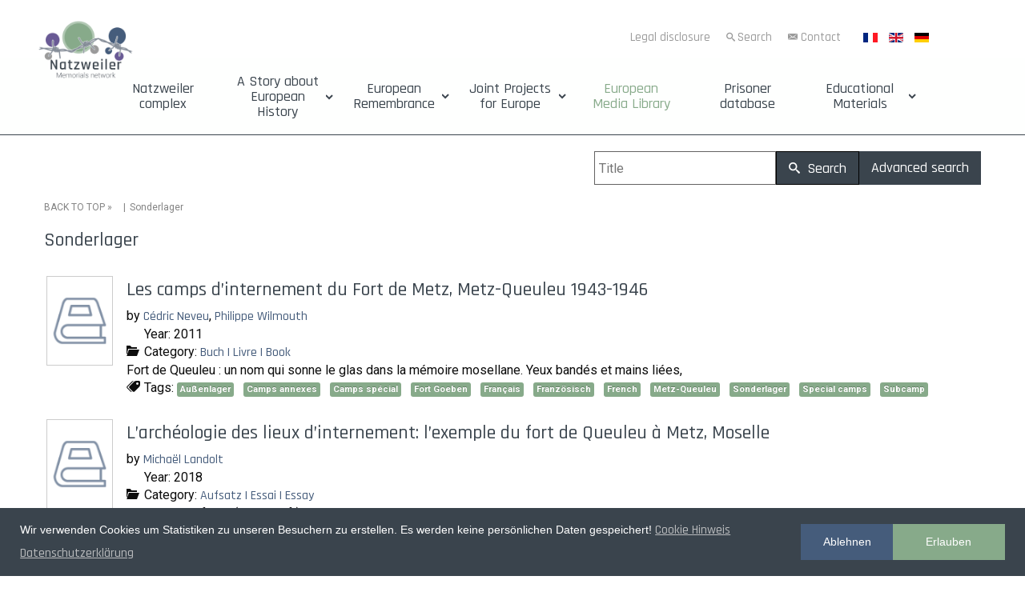

--- FILE ---
content_type: text/html; charset=utf-8
request_url: https://www.natzweiler.eu/en/european-media-library/tag/232?start=5
body_size: 11912
content:
<!DOCTYPE html>
<html xmlns="//www.w3.org/1999/xhtml" xml:lang="de-de" lang="de-de" dir="ltr">
<head>
<base href="https://www.natzweiler.eu/en/european-media-library/tag/232" />
	<meta http-equiv="content-type" content="text/html; charset=utf-8" />
	<meta name="title" content="Sonderlager" />
	<title>European Media Library</title>
	<link href="/en/european-media-library/tag/232?format=feed&amp;type=rss" rel="alternate" type="application/rss+xml" title="RSS 2.0" />
	<link href="/en/european-media-library/tag/232?format=feed&amp;type=atom" rel="alternate" type="application/atom+xml" title="Atom 1.0" />
	<link href="/templates/natzweiler-struthof-network/favicon.ico" rel="shortcut icon" type="image/vnd.microsoft.icon" />
	<link href="/media/plg_system_loginpopup/css/style.css" rel="stylesheet" type="text/css" />
	<link href="/components/com_abook/assets/css/style.css" rel="stylesheet" type="text/css" />
	<link href="/plugins/content/fonticons/assets/css/icomoon.css" rel="stylesheet" type="text/css" />
	<link href="/plugins/content/fonticons/assets/css/font-awesome.css" rel="stylesheet" type="text/css" />
	<link href="/plugins/content/fonticons/assets/css/entypo.css" rel="stylesheet" type="text/css" />
	<link href="/templates/natzweiler-struthof-network/css/bootstrap.css" rel="stylesheet" type="text/css" />
	<link href="/templates/natzweiler-struthof-network/css/template.css" rel="stylesheet" type="text/css" />
	<link href="/media/jui/css/icomoon.css" rel="stylesheet" type="text/css" />
	<link href="/templates/system/css/system.css" rel="stylesheet" type="text/css" />
	<link href="/media/mod_languages/css/template.css?3ce7dd62451be545f4317d671ffe4e25" rel="stylesheet" type="text/css" />
	<link href="/plugins/system/gdpr/assets/css/cookieconsent.min.css" rel="stylesheet" type="text/css" />
	<link href="/media/jui/css/indi-pix.css" rel="stylesheet" type="text/css" />
	<link href="/media/jui/css/css-fenster.css" rel="stylesheet" type="text/css" />
	<link href="/media/jui/css/buecher.css" rel="stylesheet" type="text/css" />
	<link href="https://fonts.googleapis.com/css?family=Roboto:100|Roboto:300|Roboto:400|Roboto:700|Roboto:500" rel="stylesheet" type="text/css" />
	<style type="text/css">
.stButton {
			    float: right !important;
			}div.cc-window.cc-floating{max-width:24em}@media(max-width: 639px){div.cc-window.cc-floating:not(.cc-center){max-width: none}}div.cc-window, span.cc-cookie-settings-toggler{font-size:14px}div.cc-revoke{font-size:16px}div.cc-settings-label,span.cc-cookie-settings-toggle{font-size:12px}div.cc-window.cc-banner{padding:1em 1.8em}div.cc-window.cc-floating{padding:2em 1.8em}input.cc-cookie-checkbox+span:before, input.cc-cookie-checkbox+span:after{border-radius:1px}
	</style>
	<script type="application/json" class="joomla-script-options new">{"csrf.token":"4607e8be924974c6e492a831386663ea","system.paths":{"root":"","base":""},"system.keepalive":{"interval":300000,"uri":"\/en\/component\/ajax\/?format=json"}}</script>
	<script src="/media/jui/js/jquery.min.js?3ce7dd62451be545f4317d671ffe4e25" type="text/javascript"></script>
	<script src="/media/jui/js/jquery-noconflict.js?3ce7dd62451be545f4317d671ffe4e25" type="text/javascript"></script>
	<script src="/media/jui/js/jquery-migrate.min.js?3ce7dd62451be545f4317d671ffe4e25" type="text/javascript"></script>
	<script src="https://www.natzweiler.eu/plugins/system/qlsmoothscroll/js/qlsmoothscroll.js" type="text/javascript"></script>
	<script src="/media/system/js/core.js?3ce7dd62451be545f4317d671ffe4e25" type="text/javascript"></script>
	<!--[if lt IE 9]><script src="/media/system/js/polyfill.event.js?3ce7dd62451be545f4317d671ffe4e25" type="text/javascript"></script><![endif]-->
	<script src="/media/system/js/keepalive.js?3ce7dd62451be545f4317d671ffe4e25" type="text/javascript"></script>
	<script src="/media/plg_system_loginpopup/js/script.js" type="text/javascript"></script>
	<script src="/media/system/js/polyfill.filter.js?3ce7dd62451be545f4317d671ffe4e25" type="text/javascript"></script>
	<script src="/media/system/js/polyfill.xpath.js?3ce7dd62451be545f4317d671ffe4e25" type="text/javascript"></script>
	<script src="/media/system/js/tabs-state.js?3ce7dd62451be545f4317d671ffe4e25" type="text/javascript"></script>
	<script src="/templates/natzweiler-struthof-network/js/jui/bootstrap.min.js?3ce7dd62451be545f4317d671ffe4e25" type="text/javascript"></script>
	<script src="https://www.natzweiler.eu/templates/natzweiler-struthof-network/js/totop.js" type="text/javascript"></script>
	<script src="https://www.natzweiler.eu/templates/natzweiler-struthof-network/js/customjs.js" type="text/javascript"></script>
	<script src="https://www.natzweiler.eu/templates/natzweiler-struthof-network/js/height.js" type="text/javascript"></script>
	<script src="/plugins/system/gdpr/assets/js/cookieconsent.min.js" type="text/javascript" defer="defer"></script>
	<script src="/plugins/system/gdpr/assets/js/init.js" type="text/javascript" defer="defer"></script>
	<script type="text/javascript">
var qlSiteOffset=250;jQuery(document).ready(function() {
	ExtStore.LoginPopup.offset_top	= 50;
	jQuery('a[href="#login"], a[href="#logout"]').click(function(event) {
		ExtStore.LoginPopup.open();

		event.stopPropagation();
		event.preventDefault();
	});

	jQuery('#lp-overlay, .lp-close').click(function() {
		ExtStore.LoginPopup.close();
	});
});jQuery(function($){ initTooltips(); $("body").on("subform-row-add", initTooltips); function initTooltips (event, container) { container = container || document;$(container).find(".hasTooltip").tooltip({"html": true,"container": "body"});} });var gdprConfigurationOptions = { complianceType: 'opt-out',
																			  cookieConsentLifetime: 365,
																			  cookieConsentSamesitePolicy: '',
																			  cookieConsentSecure: 0,
																			  disableFirstReload: 0,
																	  		  blockJoomlaSessionCookie: 1,
																			  blockExternalCookiesDomains: 1,
																			  externalAdvancedBlockingModeCustomAttribute: '',
																			  allowedCookies: '',
																			  blockCookieDefine: 1,
																			  autoAcceptOnNextPage: 0,
																			  revokable: 1,
																			  lawByCountry: 0,
																			  checkboxLawByCountry: 0,
																			  cacheGeolocationCountry: 1,
																			  countryAcceptReloadTimeout: 1000,
																			  usaCCPARegions: null,
																			  dismissOnScroll: 0,
																			  dismissOnTimeout: 0,
																			  containerSelector: 'body',
																			  hideOnMobileDevices: 0,
																			  autoFloatingOnMobile: 0,
																			  autoFloatingOnMobileThreshold: 1024,
																			  autoRedirectOnDecline: 0,
																			  autoRedirectOnDeclineLink: '',
																			  showReloadMsg: 0,
																			  showReloadMsgText: 'Applying preferences and reloading the page...',
																			  defaultClosedToolbar: 0,
																			  toolbarLayout: 'basic',
																			  toolbarTheme: 'edgeless',
																			  toolbarButtonsTheme: 'decline_first',
																			  revocableToolbarTheme: 'basic',
																			  toolbarPosition: 'bottom',
																			  toolbarCenterTheme: 'compact',
																			  revokePosition: 'revoke-top',
																			  toolbarPositionmentType: 1,
																			  popupEffect: 'fade',
																			  popupBackground: '#3a444d',
																			  popupText: '#ffffff',
																			  popupLink: '#d9d9d9',
																			  buttonBackground: '#87aa8a',
																			  buttonBorder: '#87aa8a',
																			  buttonText: '#ffffff',
																			  highlightOpacity: '100',
																			  highlightBackground: '#455c7b',
																			  highlightBorder: '#455c7b',
																			  highlightText: '#ffffff',
																			  highlightDismissBackground: '#ffffff',
																		  	  highlightDismissBorder: '#ffffff',
																		 	  highlightDismissText: '#ffffff',
																			  hideRevokableButton: 0,
																			  hideRevokableButtonOnscroll: 0,
																			  customRevokableButton: 0,
																			  customRevokableButtonAction: 0,
																			  headerText: 'Wir verwenden Cookies!',
																			  messageText: 'Wir verwenden Cookies um Statistiken zu unseren Besuchern zu erstellen. Es werden keine persönlichen Daten gespeichert!',
																			  denyMessageEnabled: 1, 
																			  denyMessage: 'Sie haben die Cookies abgelehnt, um die bestmögliche Funktion dieser Website zu gewährleisten, stimmen Sie bitte der Cookie-Nutzung zu.',
																			  placeholderBlockedResources: 1, 
																			  placeholderBlockedResourcesAction: '',
																	  		  placeholderBlockedResourcesText: 'Um alle Inhalte sehen zu können, müssen Sie den Cookies zustimmen.',
																			  placeholderIndividualBlockedResourcesText: 'You must accept cookies from {domain} and reload the page to view this content',
																			  placeholderIndividualBlockedResourcesAction: 0,
																			  dismissText: 'Verstanden',
																			  allowText: 'Erlauben',
																			  denyText: 'Ablehnen',
																			  cookiePolicyLinkText: 'Cookie Hinweis',
																			  cookiePolicyLink: '/cookies',
																			  cookiePolicyRevocableTabText: 'Cookie Einstellungen',
																			  privacyPolicyLinkText: 'Datenschutzerklärung',
																			  privacyPolicyLink: '/datenschutz',
																			  categoriesCheckboxTemplate: 'cc-checkboxes-light',
																			  toggleCookieSettings: 0,
																	  		  toggleCookieSettingsText: '<span class="cc-cookie-settings-toggle">Einstellungen <span class="cc-cookie-settings-toggler">&#x25EE;</span></span>',
																			  toggleCookieSettingsButtonBackground: '#333333',
																			  toggleCookieSettingsButtonBorder: '#ffffff',
																			  toggleCookieSettingsButtonText: '#ffffff',
																			  showLinks: 1,
																			  blankLinks: '_blank',
																			  autoOpenPrivacyPolicy: 0,
																			  openAlwaysDeclined: 1,
																			  cookieSettingsLabel: 'Cookie Einstellungen:',
															  				  cookieSettingsDesc: 'Wählen Sie die Art der Cookies, die Sie deaktivieren möchten, indem Sie auf die Kontrollkästchen klicken. Klicken Sie auf einen Kategorienamen, um mehr Informationen zu den verwendeten Cookies zu erhalten.',
																			  cookieCategory1Enable: 0,
																			  cookieCategory1Name: 'Necessary',
																			  cookieCategory1Locked: 0,
																			  cookieCategory2Enable: 0,
																			  cookieCategory2Name: 'Preferences',
																			  cookieCategory2Locked: 0,
																			  cookieCategory3Enable: 0,
																			  cookieCategory3Name: 'Statistics',
																			  cookieCategory3Locked: 0,
																			  cookieCategory4Enable: 0,
																			  cookieCategory4Name: 'Marketing',
																			  cookieCategory4Locked: 0,
																			  cookieCategoriesDescriptions: {},
																			  alwaysReloadAfterCategoriesChange: 0,
																			  preserveLockedCategories: 0,
																			  reloadOnfirstDeclineall: 0,
																			  trackExistingCheckboxSelectors: '',
															  		  		  trackExistingCheckboxConsentLogsFormfields: 'name,email,subject,message',
																			  allowallShowbutton: 0,
																			  allowallText: 'Allow all cookies',
																			  allowallButtonBackground: '#ffffff',
																			  allowallButtonBorder: '#ffffff',
																			  allowallButtonText: '#000000',
																			  includeAcceptButton: 0,
																			  optoutIndividualResources: 0,
																			  blockIndividualResourcesServerside: 0,
																			  allowallIndividualResources: 1,
																			  externalAdvancedBlockingModeTags: 'iframe,script,img,source,link',
																			  debugMode: 0
																		};var gdpr_ajax_livesite='https://www.natzweiler.eu/';var gdpr_enable_log_cookie_consent=1;
	</script>
	<link rel="apple-touch-icon" sizes="180x180" href="/apple-touch-icon.png">
<link rel="icon" type="image/png" sizes="32x32" href="/favicon-32x32.png">
<link rel="icon" type="image/png" sizes="194x194" href="/favicon-194x194.png">
<link rel="icon" type="image/png" sizes="192x192" href="/android-chrome-192x192.png">
<link rel="icon" type="image/png" sizes="16x16" href="/favicon-16x16.png">
<link rel="manifest" href="/site.webmanifest">
<link rel="mask-icon" href="/safari-pinned-tab.svg" color="#455c7b">
<meta name="msapplication-TileColor" content="#ffffff">
<meta name="msapplication-TileImage" content="/mstile-144x144.png">
<meta name="theme-color" content="#ffffff">
<!-- Matomo Image Tracker-->
<img referrerpolicy="no-referrer-when-downgrade" src="https://analytics.natzweiler.eu/matomo.php?idsite=1&amp;rec=1&amp;action_name=Natzweiler" style="border:0" alt="" />
<!-- End Matomo -->
<!-- Matomo -->
<script>
  var _paq = window._paq = window._paq || [];
  /* tracker methods like "setCustomDimension" should be called before "trackPageView" */
  _paq.push(['trackPageView']);
  _paq.push(['enableLinkTracking']);
  (function() {
    var u="https://analytics.natzweiler.eu/";
    _paq.push(['setTrackerUrl', u+'matomo.php']);
    _paq.push(['setSiteId', '1']);
    var d=document, g=d.createElement('script'), s=d.getElementsByTagName('script')[0];
    g.async=true; g.src=u+'matomo.js'; s.parentNode.insertBefore(g,s);
  })();
</script>
<!-- End Matomo Code -->
	<link rel="canonical" href="http://natzweiler.eu/en/european-media-library/tag/232" />

<meta name="viewport" content="width=device-width, initial-scale=1">
<style type="text/css">
@media only screen and (min-width : 1025px) {
.pix_title_style, header .pix_title_style a, header .pix_title_style a:link, header .pix_title_style a:visited, header .pix_title_style a:hover {
font-size:14px;
color:;
}
.pix_slogan_style {
font-size:14px;
color:;
}
h1.pix_block_heading, h2.pix_block_heading, h3.pix_block_heading, h4.pix_block_heading, h5.pix_block_heading, h6.pix_block_heading, p.pix_block_heading {
font-size:24px;
color:#3a444d;
}
h1.pix_verticalmenu_heading, h2.pix_verticalmenu_heading, h3.pix_verticalmenu_heading, h4.pix_verticalmenu_heading, h5.pix_verticalmenu_heading, h6.pix_verticalmenu_heading, p.pix_verticalmenu_heading {
font-size:24px;
color:#3a444d;
}
#pix_copyright a {
font-size:px;
color:;
}
#pix_footer_designed_by_links{
font-size:px;
color:;
}
#pix_footer_designed_by_links a, #pix_footer_designed_by_links a:link, #pix_footer_designed_by_links a:visited, #pix_footer_designed_by_links a:hover {
font-size:px;
color:;
}
}
</style>
<!--[if lte IE 8]>
<link rel="stylesheet"  href="/templates/natzweiler-struthof-network/css/menuie.css" type="text/css"/>
<link rel="stylesheet"  href="/templates/natzweiler-struthof-network/css/vmenuie.css" type="text/css"/>
<![endif]-->
<!--[if IE 7]>
<style type="text/css" media="screen">
#pix_vmenu_items  li.pix_vmenu_items_parent {display:inline;}
</style>
<![endif]-->
<!--[if lt IE 9]>
$doc->addScript($template_path.'/js/html5shiv.js');
$doc->addScript($template_path.'/js/respond.js');
<![endif]-->

<!-- Matomo -->
<script type="text/javascript">
  var _paq = window._paq || [];
  /* tracker methods like "setCustomDimension" should be called before "trackPageView" */
  _paq.push(['trackPageView']);
  _paq.push(['enableLinkTracking']);
  (function() {
    var u="//analytics.natzweiler.eu/";
    _paq.push(['setTrackerUrl', u+'matomo.php']);
    _paq.push(['setSiteId', '1']);
    var d=document, g=d.createElement('script'), s=d.getElementsByTagName('script')[0];
    g.type='text/javascript'; g.async=true; g.defer=true; g.src=u+'matomo.js'; s.parentNode.insertBefore(g,s);
  })();
</script>
<!-- End Matomo Code -->

</head>
<body>
<div class="totopshow">
<a href="#" class="back-to-top"><img alt="Back to Top" src="https://www.natzweiler.eu/templates/natzweiler-struthof-network/images/gototop.png"/></a>
</div>
<div class="pix_banner_menu">
<div class="pix_banner_menu_inner_above_widget_container">
<div class="pix_banner_menu_inner_above0">
<div class="cell1 col-lg-2 col-md-3 col-sm-3  col-xs-12">
<div class="menuabovecolumn1">
<div class="pix_block_parent"><div style="height:0px;width:0px;overflow:hidden;-webkit-margin-top-collapse: separate;"></div><div class="pix_block"><div style="height:0px;width:0px;overflow:hidden;-webkit-margin-top-collapse: separate;"></div><div class="pix_block_without_header"></div><div class="pix_block_content">

<div class="custom"  >
	<p><a title="Zurück zur Startseite Natzweiler Memorials Network Portals" href="https://www.natzweiler.eu/"><img style="display: block; margin-left: auto; margin-right: auto;" src="/images/Logo/Natzweiler-Struthof-Memorial-Logo-menu3.png" width="80%" /></a></p></div>
</div></div><div style="height:0px;width:0px;overflow:hidden;-webkit-margin-top-collapse: separate;"></div></div>
</div>
</div>
<div class=" visible-xs-block" style="clear:both;"></div>
<div class="cell2 col-lg-8 col-md-9 col-sm-9  col-xs-12">
<div class="menuabovecolumn2">
<div class="pix_block_parent"><div style="height:0px;width:0px;overflow:hidden;-webkit-margin-top-collapse: separate;"></div><div class="pix_block"><div style="height:0px;width:0px;overflow:hidden;-webkit-margin-top-collapse: separate;"></div><div class="pix_block_without_header"></div><div class="pix_block_content">

<div class="custom"  >
	<p style="text-align: right;"><a class="btn-header" title="Project editor" href="/en/legal-disclosure">Legal disclosure</a> <a class="btn-header ico-such" title="Search contents" href="/en/search">Search</a> <a class="btn-header ico-kon" title="We are happy to answer your questions" href="/en/contact">Contact</a></p></div>
</div></div><div style="height:0px;width:0px;overflow:hidden;-webkit-margin-top-collapse: separate;"></div></div>
</div>
</div>
<div class=" visible-sm-block visible-md-block visible-xs-block" style="clear:both;"></div>
<div class="cell3 col-lg-2 col-md-12 col-sm-12  col-xs-12">
<div class="menuabovecolumn3">
<div class="pix_block_parent"><div style="height:0px;width:0px;overflow:hidden;-webkit-margin-top-collapse: separate;"></div><div class="pix_block"><div style="height:0px;width:0px;overflow:hidden;-webkit-margin-top-collapse: separate;"></div><div class="pix_block_without_header"></div><div class="pix_block_content"><div class="mod-languages">

	<ul class="lang-inline" dir="ltr">
						<li>
			<a href="/fr/médiathèque-européenne1">
												<img src="/media/mod_languages/images/fr_fr.gif" alt="Français (France)" title="Français (France)" />										</a>
			</li>
											<li class="lang-active">
			<a href="https://www.natzweiler.eu/en/european-media-library/tag/232?start=5">
												<img src="/media/mod_languages/images/en.gif" alt="English (UK)" title="English (UK)" />										</a>
			</li>
								<li>
			<a href="/de/europaeische-mediathek">
												<img src="/media/mod_languages/images/de.gif" alt="Deutsch" title="Deutsch" />										</a>
			</li>
				</ul>

</div>
</div></div><div style="height:0px;width:0px;overflow:hidden;-webkit-margin-top-collapse: separate;"></div></div>
</div>
</div>
<div class=" visible-lg-block" style="clear:both;"></div>
<div class=" visible-lg-block visible-sm-block visible-md-block visible-xs-block" style="clear:both;"></div>
</div>
</div>
<div style="clear: both;"></div>
</div>
<div style="height:0px;width:0px;overflow:hidden;-webkit-margin-top-collapse: separate;"></div>
<nav id="pix_menu" class="navbar-default navbar">
<div id="pix_menu_inner_in">
<div class="pix_menu_element_alignment container">
</div>
<div id="navigationmenu">
<div class="navbar-header">
<button id="nav-expander" data-target=".nav-menu" data-toggle="collapse" class="navbar-toggle" type="button">
<span class="pix_menu_toggle_button">
<span class="sr-only">
</span>
<span class="icon-bar">
</span>
<span class="icon-bar">
</span>
<span class="icon-bar">
</span>
</span>
<span class="pix_menu_button_text">
Menu
</span>
</button>
</div>
<div class="menu-center collapse navbar-collapse nav-menu">
<ul class="pix_menu_items nav navbar-nav nav-center ">
<li class="pix_menu_items_parent dropdown"><a  class="pix_menu_items_parent_link " href="/en/"  ><span class="menuchildicon"></span>Natzweiler complex</a><hr class="horiz_separator" /></li><li class="pix_menu_items_parent dropdown"><span
   class="pix_menu_items_parent_link_arrow dropdown-toggle separator " data-toggle="dropdown" >A Story about European History</span>
<hr class="horiz_separator" /><ul role="menu" class="child dropdown-menu"><li ><a  href="/en/a-european-history/the-network-of-camps"  ><span class="menuchildicon"></span>The Network of Camps</a><hr class="separator" /></li><li ><a  href="/en/a-european-history/timeline-for-the-history-of-the-natzweiler-concentration-camp-complex"  ><span class="menuchildicon"></span>Historic timelines</a><hr class="separator" /></li><li ><a  href="/en/a-european-history/concentration-camps-serving-the-wartime-industry"  ><span class="menuchildicon"></span>Concentration camps at the service of the war industry</a><hr class="separator" /></li><li ><a  href="/en/a-european-history/matrix-of-the-foundation-and-dissolution-of-the-camps"  ><span class="menuchildicon"></span>Matrix of the Establishment and Dissolution of Camps</a><hr class="separator" /></li></ul></li><li class="pix_menu_items_parent dropdown"><span
   class="pix_menu_items_parent_link_arrow dropdown-toggle separator " data-toggle="dropdown" >European Remembrance</span>
<hr class="horiz_separator" /><ul role="menu" class="child dropdown-menu"><li ><a  href="/en/network-of-memorial-sites"  ><span class="menuchildicon"></span>Network of memorial sites</a><hr class="separator" /></li><li ><a  href="/en/european-remembrance/zeitleiste-zur-erinnerungsgeschichte-ab-1946"  title="Zeitleiste" ><span class="menuchildicon"></span>Timeline of Memorial History from 1945 until Today</a><hr class="separator" /></li><li ><a  href="/en/european-remembrance/stories-of-european-prisoners"  title="Häftlingsgeschichten aus dem Natzweiler Komplex" ><span class="menuchildicon"></span>Stories of European prisoners</a><hr class="separator" /></li></ul></li><li class="pix_menu_items_parent dropdown"><span
   class="pix_menu_items_parent_link_arrow dropdown-toggle separator " data-toggle="dropdown" >Joint Projects for Europe</span>
<hr class="horiz_separator" /><ul role="menu" class="child dropdown-menu"><li ><a  href="/en/joint-projects-for-europe/cooperation-in-the-remembrance-culture"  title="Erinnerungskultur" ><span class="menuchildicon"></span>Cooperation in the remembrance culture</a><hr class="separator" /></li><li ><a  href="/en/joint-projects-for-europe/european-heritage-label"  title="Kulturerbesiegels" ><span class="menuchildicon"></span>European Heritage Label</a><hr class="separator" /></li><li ><a  href="/en/joint-projects-for-europe/current-projects"  title="Gemeinsame Projekte für Europa" ><span class="menuchildicon"></span>Current projects</a><hr class="separator" /></li><li ><a  href="/en/joint-projects-for-europe/archive-of-the-projects"  title="Archiv" ><span class="menuchildicon"></span>Archive of the projects</a><hr class="separator" /></li></ul></li><li class="pix_menu_items_parent dropdown"><a  class="pix_menu_items_parent_link_active " href="/en/european-media-library"  title="Archiv" ><span class="menuchildicon"></span>European Media Library</a><hr class="horiz_separator" /></li><li class="pix_menu_items_parent dropdown"><a  class="pix_menu_items_parent_link " href="https://www.natzweiler-database.eu/"  title="Archiv" ><span class="menuchildicon"></span>Prisoner database</a><hr class="horiz_separator" /></li><li class="pix_menu_items_parent dropdown"><span
   class="pix_menu_items_parent_link_arrow dropdown-toggle separator " data-toggle="dropdown" >Educational Materials</span>
<hr class="horiz_separator" /><ul role="menu" class="child dropdown-menu"><li ><a  href="/en/educational-materials/download"  title="Publikationen zum Download" ><span class="menuchildicon"></span>Overview</a><hr class="separator" /></li><li ><a  href="/en/educational-materials/online-materials"  title="Handreichung zum Download" ><span class="menuchildicon"></span>Online materials</a><hr class="separator" /></li></ul></li></ul>
<div style="clear: both;"></div>
 
</div>
</div>
</div>
</nav>
<div class="pix_banner_menu">
</div>
<div class="pix_banner_header">
</div>
<div style="height:0px;width:0px;overflow:hidden;-webkit-margin-top-collapse: separate;"></div>
<header id="pix_header">
<div id="pix_header_inner">
<div class="pix_header_element_alignment container">
</div>
<div class="pix_header_logo ">
</a></div>
</div>
</header>
<div class="pix_banner_header">
</div>
<div style="height:0px;width:0px;overflow:hidden;-webkit-margin-top-collapse: separate;"></div>
<div id="pix_page"  class="container">
<div id="pix_content_and_sidebar_container">
<div id="pix_content" class="zero_column" style="width:100%">
<div id="pix_content_margin">
<div style="height:0px;width:0px;overflow:hidden;-webkit-margin-top-collapse: separate;"></div>
<div id="system-message-container">
	</div>

<div class="contact-category">
			<form action="/en/european-media-library" method="post" id="searchForm" name="searchForm">
                <input type="hidden" name="4607e8be924974c6e492a831386663ea" value="1" />		<div class="button-group form-group pull-right">
	                <div class="input-append">
				<input type="text" name="filter[search]" id="filter_search" size="25" maxlength="50" value="" placeholder="Title" />
                        	<button type="submit" name="Search" value="Search" class="btn" />
					<i class="icon-search"></i> Search				</button>
				<a href="/en/european-media-library" class="btn btn-secondary hidden-phone">Advanced search <span class="icon-arrow-right"></span></a>
        	        </div>
		</div>
		</form>
	        <div class="clr"></div>
        	<div class="abook-path">
				<ul class="breadcrumb">
		<li><a class="pathway" href="/en/european-media-library">BACK TO TOP</a> &raquo; &nbsp;</li>
        	<li>Sonderlager</li>		</ul>
		</div>
	<div class="clr"></div>
	<h2>Sonderlager</h2>
	<div class="abook_category_desc">
		<div class="clr"></div>
	</div>

<form action="https://www.natzweiler.eu/en/european-media-library/tag/232?start=5" method="post" name="adminForm">
	<table class="table table-hover books">
		<tbody>
							                                <tr>
                                                                                <td width="100px">
                                        <div class="img-intro-left cover">
                                                                                                        <a href="/en/european-media-library/77-überblick-aperçu-overview/buch-livre-book/1690-les-camps-d’internement-du-fort-de-metz,-metz-queuleu-1943-1946" title="No cover Les camps d’internement du Fort de Metz, Metz-Queuleu 1943-1946"><img class="img-polaroid" src="/components/com_abook/assets/images/nocover.png" alt="No cover Les camps d’internement du Fort de Metz, Metz-Queuleu 1943-1946" /></a>
                                                                                        </div>
                                        </td>
                                                                        <td>
                                                <h3 class="book-title">
                                                                                                                <a href="/en/european-media-library/77-überblick-aperçu-overview/buch-livre-book/1690-les-camps-d’internement-du-fort-de-metz,-metz-queuleu-1943-1946">Les camps d’internement du Fort de Metz, Metz-Queuleu 1943-1946                                                                                                                        </a>
                                                                                                        </h3>
                                                                                                                                                        <div>by <a href="/en/european-media-library/author/382">Cédric  Neveu</a>, 
                                                        <a href="/en/european-media-library/author/582">Philippe Wilmouth</a>
                                                                                                                </div>
                                                                                                                                                                                        <dl>
						                                                                                                        <dd><span class="icon-calendar"></span> Year:                                                         2011</dd>
                                                                                                                                                        <dd><span class="icon-folder-open"></span> Category:                                                         <a href="/en/european-media-library/77-überblick-aperçu-overview/buch-livre-book">Buch | Livre | Book</a></dd>
                                                                                                                                                                                                                                                        <dd><div>Fort de Queuleu : un nom qui sonne le glas dans la mémoire mosellane. Yeux bandés et mains liées,</div></dd>
                                                                                                                                                                                                                <dd>	<div class="tags">
		<span class="icon-tags"></span> Tags:  
																					<span class="tag-269 tag-list0">
					<a href="/en/european-media-library/tag/269-" class="label label-info">
						Außenlager					</a>
				</span>&nbsp;
																								<span class="tag-561 tag-list1">
					<a href="/en/european-media-library/tag/561-" class="label label-info">
						Camps annexes					</a>
				</span>&nbsp;
																								<span class="tag-524 tag-list2">
					<a href="/en/european-media-library/tag/524-" class="label label-info">
						Camps spécial					</a>
				</span>&nbsp;
																								<span class="tag-1132 tag-list3">
					<a href="/en/european-media-library/tag/1132-fort-goeben" class="label label-info">
						Fort Goeben					</a>
				</span>&nbsp;
																								<span class="tag-285 tag-list4">
					<a href="/en/european-media-library/tag/285-" class="label label-info">
						Français					</a>
				</span>&nbsp;
																								<span class="tag-4 tag-list5">
					<a href="/en/european-media-library/tag/4-" class="label label-info">
						Französisch					</a>
				</span>&nbsp;
																								<span class="tag-577 tag-list6">
					<a href="/en/european-media-library/tag/577-" class="label label-info">
						French					</a>
				</span>&nbsp;
																								<span class="tag-916 tag-list7">
					<a href="/en/european-media-library/tag/916-" class="label label-info">
						Metz-Queuleu					</a>
				</span>&nbsp;
																								<span class="tag-232 tag-list8">
					<a href="/en/european-media-library/tag/232-" class="label label-info">
						Sonderlager					</a>
				</span>&nbsp;
																								<span class="tag-819 tag-list9">
					<a href="/en/european-media-library/tag/819-" class="label label-info">
						Special camps					</a>
				</span>&nbsp;
																								<span class="tag-1113 tag-list10">
					<a href="/en/european-media-library/tag/1113-subcamp" class="label label-info">
						Subcamp					</a>
				</span>&nbsp;
						</div>
</dd>
                                                                                                                                                                                                </dl>
                                                                                </td>
					                                </tr>
							                                <tr>
                                                                                <td width="100px">
                                        <div class="img-intro-left cover">
                                                                                                        <a href="/en/european-media-library/75-überblick-aperçu-overview/aufsatz-essai-essay/1311-l’archéologie-des-lieux-d’internement-l’exemple-du-fort-de-queuleu-à-metz,-moselle" title="No cover L’archéologie des lieux d’internement: l’exemple du fort de Queuleu à Metz, Moselle"><img class="img-polaroid" src="/components/com_abook/assets/images/nocover.png" alt="No cover L’archéologie des lieux d’internement: l’exemple du fort de Queuleu à Metz, Moselle" /></a>
                                                                                        </div>
                                        </td>
                                                                        <td>
                                                <h3 class="book-title">
                                                                                                                <a href="/en/european-media-library/75-überblick-aperçu-overview/aufsatz-essai-essay/1311-l’archéologie-des-lieux-d’internement-l’exemple-du-fort-de-queuleu-à-metz,-moselle">L’archéologie des lieux d’internement: l’exemple du fort de Queuleu à Metz, Moselle                                                                                                                        </a>
                                                                                                        </h3>
                                                                                                                                                        <div>by <a href="/en/european-media-library/author/317">Michaël  Landolt</a>
                                                                                                                </div>
                                                                                                                                                                                        <dl>
						                                                                                                        <dd><span class="icon-calendar"></span> Year:                                                         2018</dd>
                                                                                                                                                        <dd><span class="icon-folder-open"></span> Category:                                                         <a href="/en/european-media-library/75-überblick-aperçu-overview/aufsatz-essai-essay">Aufsatz | Essai | Essay</a></dd>
                                                                                                                                                                                                                                                        <dd><div>Kategorie: Aufsatz (Zeitschrift)
In: Monumental 2018/1: Le patrimoine de l’incarcération et de </div></dd>
                                                                                                                                                                                                                <dd>	<div class="tags">
		<span class="icon-tags"></span> Tags:  
																					<span class="tag-691 tag-list0">
					<a href="/en/european-media-library/tag/691-" class="label label-info">
						Archaeology					</a>
				</span>&nbsp;
																								<span class="tag-104 tag-list1">
					<a href="/en/european-media-library/tag/104-" class="label label-info">
						Archäologie					</a>
				</span>&nbsp;
																								<span class="tag-1116 tag-list2">
					<a href="/en/european-media-library/tag/1116-archéologie" class="label label-info">
						Archéologie					</a>
				</span>&nbsp;
																								<span class="tag-269 tag-list3">
					<a href="/en/european-media-library/tag/269-" class="label label-info">
						Außenlager					</a>
				</span>&nbsp;
																								<span class="tag-561 tag-list4">
					<a href="/en/european-media-library/tag/561-" class="label label-info">
						Camps annexes					</a>
				</span>&nbsp;
																								<span class="tag-524 tag-list5">
					<a href="/en/european-media-library/tag/524-" class="label label-info">
						Camps spécial					</a>
				</span>&nbsp;
																								<span class="tag-1132 tag-list6">
					<a href="/en/european-media-library/tag/1132-fort-goeben" class="label label-info">
						Fort Goeben					</a>
				</span>&nbsp;
																								<span class="tag-285 tag-list7">
					<a href="/en/european-media-library/tag/285-" class="label label-info">
						Français					</a>
				</span>&nbsp;
																								<span class="tag-4 tag-list8">
					<a href="/en/european-media-library/tag/4-" class="label label-info">
						Französisch					</a>
				</span>&nbsp;
																								<span class="tag-577 tag-list9">
					<a href="/en/european-media-library/tag/577-" class="label label-info">
						French					</a>
				</span>&nbsp;
																								<span class="tag-916 tag-list10">
					<a href="/en/european-media-library/tag/916-" class="label label-info">
						Metz-Queuleu					</a>
				</span>&nbsp;
																								<span class="tag-232 tag-list11">
					<a href="/en/european-media-library/tag/232-" class="label label-info">
						Sonderlager					</a>
				</span>&nbsp;
																								<span class="tag-819 tag-list12">
					<a href="/en/european-media-library/tag/819-" class="label label-info">
						Special camps					</a>
				</span>&nbsp;
																								<span class="tag-1113 tag-list13">
					<a href="/en/european-media-library/tag/1113-subcamp" class="label label-info">
						Subcamp					</a>
				</span>&nbsp;
						</div>
</dd>
                                                                                                                                                                                                </dl>
                                                                                </td>
					                                </tr>
							                                <tr>
                                                                                <td width="100px">
                                        <div class="img-intro-left cover">
                                                                                                        <a href="/en/european-media-library/77-überblick-aperçu-overview/buch-livre-book/1343-schicksal-der-knochenmänner-die-straflager-dachau,-danzig-matzkau-und-mosbach-für-verurteile-ss-und-polizei-angehörige-verurteilt-wegen-fahnenflucht,-wehrkraftzersetzung-und-anderer-delikte-ss-sondergerichtsbarkeit,-strafvollzug-und-bewährung" title="No cover Schicksal der 'Knochenmänner'. Die Straflager Dachau, Danzig-Matzkau und Mosbach für verurteile SS- und Polizei - Angehörige. Verurteilt wegen Fahnenflucht, Wehrkraftzersetzung und anderer Delikte. SS - Sondergerichtsbarkeit, Strafvollzug und Bewährung"><img class="img-polaroid" src="/components/com_abook/assets/images/nocover.png" alt="No cover Schicksal der 'Knochenmänner'. Die Straflager Dachau, Danzig-Matzkau und Mosbach für verurteile SS- und Polizei - Angehörige. Verurteilt wegen Fahnenflucht, Wehrkraftzersetzung und anderer Delikte. SS - Sondergerichtsbarkeit, Strafvollzug und Bewährung" /></a>
                                                                                        </div>
                                        </td>
                                                                        <td>
                                                <h3 class="book-title">
                                                                                                                <a href="/en/european-media-library/77-überblick-aperçu-overview/buch-livre-book/1343-schicksal-der-knochenmänner-die-straflager-dachau,-danzig-matzkau-und-mosbach-für-verurteile-ss-und-polizei-angehörige-verurteilt-wegen-fahnenflucht,-wehrkraftzersetzung-und-anderer-delikte-ss-sondergerichtsbarkeit,-strafvollzug-und-bewährung">Schicksal der 'Knochenmänner'. Die Straflager Dachau, Danzig-Matzkau und Mosbach für verurteile SS- und Polizei - Angehörige. Verurteilt wegen Fahnenflucht, Wehrkraftzersetzung und anderer Delikte. SS - Sondergerichtsbarkeit, Strafvollzug und Bewährung                                                                                                                        </a>
                                                                                                        </h3>
                                                                                                                                                        <div>by <a href="/en/european-media-library/author/163">Dieter Genthner</a>, 
                                                        <a href="/en/european-media-library/author/245">Arno Huth</a>
                                                                                                                </div>
                                                                                                                                                                                        <dl>
						                                                                                                        <dd><span class="icon-calendar"></span> Year:                                                         42675</dd>
                                                                                                                                                        <dd><span class="icon-folder-open"></span> Category:                                                         <a href="/en/european-media-library/77-überblick-aperçu-overview/buch-livre-book">Buch | Livre | Book</a></dd>
                                                                                                                                                                                                                                                        <dd><div>Mosbach-Neckarelz November 2016. Format DIN A 4, Softcover, schwarz-weiß, 360 Seiten. ISBN 978-3-98</div></dd>
                                                                                                                                                                                                                <dd>	<div class="tags">
		<span class="icon-tags"></span> Tags:  
																					<span class="tag-282 tag-list0">
					<a href="/en/european-media-library/tag/282-" class="label label-info">
						Allemand					</a>
				</span>&nbsp;
																								<span class="tag-269 tag-list1">
					<a href="/en/european-media-library/tag/269-" class="label label-info">
						Außenlager					</a>
				</span>&nbsp;
																								<span class="tag-561 tag-list2">
					<a href="/en/european-media-library/tag/561-" class="label label-info">
						Camps annexes					</a>
				</span>&nbsp;
																								<span class="tag-524 tag-list3">
					<a href="/en/european-media-library/tag/524-" class="label label-info">
						Camps spécial					</a>
				</span>&nbsp;
																								<span class="tag-1 tag-list4">
					<a href="/en/european-media-library/tag/1-" class="label label-info">
						Deutsch					</a>
				</span>&nbsp;
																								<span class="tag-528 tag-list5">
					<a href="/en/european-media-library/tag/528-" class="label label-info">
						Exécution des peines 					</a>
				</span>&nbsp;
																								<span class="tag-574 tag-list6">
					<a href="/en/european-media-library/tag/574-" class="label label-info">
						German					</a>
				</span>&nbsp;
																								<span class="tag-389 tag-list7">
					<a href="/en/european-media-library/tag/389-" class="label label-info">
						Juridiction spéciale SS					</a>
				</span>&nbsp;
																								<span class="tag-923 tag-list8">
					<a href="/en/european-media-library/tag/923-" class="label label-info">
						Neckarelz					</a>
				</span>&nbsp;
																								<span class="tag-823 tag-list9">
					<a href="/en/european-media-library/tag/823-" class="label label-info">
						Penal system					</a>
				</span>&nbsp;
																								<span class="tag-232 tag-list10">
					<a href="/en/european-media-library/tag/232-" class="label label-info">
						Sonderlager					</a>
				</span>&nbsp;
																								<span class="tag-819 tag-list11">
					<a href="/en/european-media-library/tag/819-" class="label label-info">
						Special camps					</a>
				</span>&nbsp;
																								<span class="tag-678 tag-list12">
					<a href="/en/european-media-library/tag/678-" class="label label-info">
						SS Special Jurisdiction					</a>
				</span>&nbsp;
																								<span class="tag-91 tag-list13">
					<a href="/en/european-media-library/tag/91-" class="label label-info">
						SS-Sondergerichtsbarkeit					</a>
				</span>&nbsp;
																								<span class="tag-236 tag-list14">
					<a href="/en/european-media-library/tag/236-" class="label label-info">
						Strafvollzug					</a>
				</span>&nbsp;
																								<span class="tag-1113 tag-list15">
					<a href="/en/european-media-library/tag/1113-subcamp" class="label label-info">
						Subcamp					</a>
				</span>&nbsp;
						</div>
</dd>
                                                                                                                                                                                                </dl>
                                                                                </td>
					                                </tr>
							                                <tr>
                                                                                <td width="100px">
                                        <div class="img-intro-left cover">
                                                                                                        <a href="/en/european-media-library/75-überblick-aperçu-overview/aufsatz-essai-essay/1175-sonderlager-«feste-goeben»-in-metz" title="No cover Sonderlager «Feste Goeben» in Metz"><img class="img-polaroid" src="/components/com_abook/assets/images/nocover.png" alt="No cover Sonderlager «Feste Goeben» in Metz" /></a>
                                                                                        </div>
                                        </td>
                                                                        <td>
                                                <h3 class="book-title">
                                                                                                                <a href="/en/european-media-library/75-überblick-aperçu-overview/aufsatz-essai-essay/1175-sonderlager-«feste-goeben»-in-metz">Sonderlager «Feste Goeben» in Metz                                                                                                                        </a>
                                                                                                        </h3>
                                                                                                                                                        <div>by <a href="/en/european-media-library/author/18">Uwe  Bader</a>
                                                                                                                </div>
                                                                                                                                                                                        <dl>
						                                                                                                        <dd><span class="icon-calendar"></span> Year:                                                         2009</dd>
                                                                                                                                                        <dd><span class="icon-folder-open"></span> Category:                                                         <a href="/en/european-media-library/75-überblick-aperçu-overview/aufsatz-essai-essay">Aufsatz | Essai | Essay</a></dd>
                                                                                                                                                                                                                                                        <dd><div>Der neunte und abschließende Band der Reihe „Der Ort des Terrors“ ist den zahlreichen Zwangslag</div></dd>
                                                                                                                                                                                                                <dd>	<div class="tags">
		<span class="icon-tags"></span> Tags:  
																					<span class="tag-282 tag-list0">
					<a href="/en/european-media-library/tag/282-" class="label label-info">
						Allemand					</a>
				</span>&nbsp;
																								<span class="tag-48 tag-list1">
					<a href="/en/european-media-library/tag/48-" class="label label-info">
						Arbeitslager					</a>
				</span>&nbsp;
																								<span class="tag-269 tag-list2">
					<a href="/en/european-media-library/tag/269-" class="label label-info">
						Außenlager					</a>
				</span>&nbsp;
																								<span class="tag-561 tag-list3">
					<a href="/en/european-media-library/tag/561-" class="label label-info">
						Camps annexes					</a>
				</span>&nbsp;
																								<span class="tag-346 tag-list4">
					<a href="/en/european-media-library/tag/346-" class="label label-info">
						Camps de travail					</a>
				</span>&nbsp;
																								<span class="tag-524 tag-list5">
					<a href="/en/european-media-library/tag/524-" class="label label-info">
						Camps spécial					</a>
				</span>&nbsp;
																								<span class="tag-1 tag-list6">
					<a href="/en/european-media-library/tag/1-" class="label label-info">
						Deutsch					</a>
				</span>&nbsp;
																								<span class="tag-662 tag-list7">
					<a href="/en/european-media-library/tag/662-" class="label label-info">
						Forced Labour					</a>
				</span>&nbsp;
																								<span class="tag-1132 tag-list8">
					<a href="/en/european-media-library/tag/1132-fort-goeben" class="label label-info">
						Fort Goeben					</a>
				</span>&nbsp;
																								<span class="tag-574 tag-list9">
					<a href="/en/european-media-library/tag/574-" class="label label-info">
						German					</a>
				</span>&nbsp;
																								<span class="tag-463 tag-list10">
					<a href="/en/european-media-library/tag/463-" class="label label-info">
						Jeunesse					</a>
				</span>&nbsp;
																								<span class="tag-171 tag-list11">
					<a href="/en/european-media-library/tag/171-" class="label label-info">
						Jugend					</a>
				</span>&nbsp;
																								<span class="tag-635 tag-list12">
					<a href="/en/european-media-library/tag/635-" class="label label-info">
						Labour Camp					</a>
				</span>&nbsp;
																								<span class="tag-916 tag-list13">
					<a href="/en/european-media-library/tag/916-" class="label label-info">
						Metz-Queuleu					</a>
				</span>&nbsp;
																								<span class="tag-613 tag-list14">
					<a href="/en/european-media-library/tag/613-" class="label label-info">
						Sinti and Roma					</a>
				</span>&nbsp;
																								<span class="tag-26 tag-list15">
					<a href="/en/european-media-library/tag/26-" class="label label-info">
						Sinti und Roma 					</a>
				</span>&nbsp;
																								<span class="tag-324 tag-list16">
					<a href="/en/european-media-library/tag/324-" class="label label-info">
						Sintis et Roms 					</a>
				</span>&nbsp;
																								<span class="tag-232 tag-list17">
					<a href="/en/european-media-library/tag/232-" class="label label-info">
						Sonderlager					</a>
				</span>&nbsp;
																								<span class="tag-819 tag-list18">
					<a href="/en/european-media-library/tag/819-" class="label label-info">
						Special camps					</a>
				</span>&nbsp;
																								<span class="tag-1113 tag-list19">
					<a href="/en/european-media-library/tag/1113-subcamp" class="label label-info">
						Subcamp					</a>
				</span>&nbsp;
																								<span class="tag-373 tag-list20">
					<a href="/en/european-media-library/tag/373-" class="label label-info">
						Travail forcé					</a>
				</span>&nbsp;
																								<span class="tag-758 tag-list21">
					<a href="/en/european-media-library/tag/758-" class="label label-info">
						Youth					</a>
				</span>&nbsp;
																								<span class="tag-75 tag-list22">
					<a href="/en/european-media-library/tag/75-" class="label label-info">
						Zwangsarbeit					</a>
				</span>&nbsp;
						</div>
</dd>
                                                                                                                                                                                                </dl>
                                                                                </td>
					                                </tr>
							                                <tr>
                                                                                <td width="100px">
                                        <div class="img-intro-left cover">
                                                                                                        <a href="/en/european-media-library/77-überblick-aperçu-overview/buch-livre-book/1677-tragédies-mosellanes-le-fort-de-queuleu-à-metz" title="No cover Tragédies mosellanes. Le fort de Queuleu à Metz"><img class="img-polaroid" src="/components/com_abook/assets/images/nocover.png" alt="No cover Tragédies mosellanes. Le fort de Queuleu à Metz" /></a>
                                                                                        </div>
                                        </td>
                                                                        <td>
                                                <h3 class="book-title">
                                                                                                                <a href="/en/european-media-library/77-überblick-aperçu-overview/buch-livre-book/1677-tragédies-mosellanes-le-fort-de-queuleu-à-metz">Tragédies mosellanes. Le fort de Queuleu à Metz                                                                                                                        </a>
                                                                                                        </h3>
                                                                                                                                                        <div>by <a href="/en/european-media-library/author/85">Léon Burger</a>
                                                                                                                </div>
                                                                                                                                                                                        <dl>
						                                                                                                        <dd><span class="icon-calendar"></span> Year:                                                         1973</dd>
                                                                                                                                                        <dd><span class="icon-folder-open"></span> Category:                                                         <a href="/en/european-media-library/77-überblick-aperçu-overview/buch-livre-book">Buch | Livre | Book</a></dd>
                                                                                                                                                                                                                                                        <dd><div></div></dd>
                                                                                                                                                                                                                <dd>	<div class="tags">
		<span class="icon-tags"></span> Tags:  
																					<span class="tag-269 tag-list0">
					<a href="/en/european-media-library/tag/269-" class="label label-info">
						Außenlager					</a>
				</span>&nbsp;
																								<span class="tag-561 tag-list1">
					<a href="/en/european-media-library/tag/561-" class="label label-info">
						Camps annexes					</a>
				</span>&nbsp;
																								<span class="tag-524 tag-list2">
					<a href="/en/european-media-library/tag/524-" class="label label-info">
						Camps spécial					</a>
				</span>&nbsp;
																								<span class="tag-1132 tag-list3">
					<a href="/en/european-media-library/tag/1132-fort-goeben" class="label label-info">
						Fort Goeben					</a>
				</span>&nbsp;
																								<span class="tag-285 tag-list4">
					<a href="/en/european-media-library/tag/285-" class="label label-info">
						Français					</a>
				</span>&nbsp;
																								<span class="tag-4 tag-list5">
					<a href="/en/european-media-library/tag/4-" class="label label-info">
						Französisch					</a>
				</span>&nbsp;
																								<span class="tag-577 tag-list6">
					<a href="/en/european-media-library/tag/577-" class="label label-info">
						French					</a>
				</span>&nbsp;
																								<span class="tag-916 tag-list7">
					<a href="/en/european-media-library/tag/916-" class="label label-info">
						Metz-Queuleu					</a>
				</span>&nbsp;
																								<span class="tag-232 tag-list8">
					<a href="/en/european-media-library/tag/232-" class="label label-info">
						Sonderlager					</a>
				</span>&nbsp;
																								<span class="tag-819 tag-list9">
					<a href="/en/european-media-library/tag/819-" class="label label-info">
						Special camps					</a>
				</span>&nbsp;
																								<span class="tag-1113 tag-list10">
					<a href="/en/european-media-library/tag/1113-subcamp" class="label label-info">
						Subcamp					</a>
				</span>&nbsp;
						</div>
</dd>
                                                                                                                                                                                                </dl>
                                                                                </td>
					                                </tr>
					</tbody>
	</table>
<div class="pull-right"><div class="pull-right"><a style="color:#a3a49e;" href="http://www.alexandriabooklibrary.org" target="_blank">Alexandria Book Library</a></div></div>
<div class="clearfix"></div>
		<div class="pagination">
				<div class="counter flex-fill pull-right">
			Page 2 of 3		</div>
				<ul class="pagination"><li><a title="Start" href="/en/european-media-library/tag/232?start=0" class="hasTooltip pagenav">Start</a></li><li><a title="Prev" href="/en/european-media-library/tag/232?start=0" class="hasTooltip pagenav">Prev</a></li><li><a href="/en/european-media-library/tag/232?start=0" class="pagenav">1</a></li><li class="active" ><span class="pagenav">2</span></li><li><a href="/en/european-media-library/tag/232?start=10" class="pagenav">3</a></li><li><a title="Next" href="/en/european-media-library/tag/232?start=10" class="hasTooltip pagenav">Next</a></li><li><a title="End" href="/en/european-media-library/tag/232?start=10" class="hasTooltip pagenav">End</a></li></ul>			</div>
		<div>
		<input type="hidden" name="filter_order" value="title" />
		<input type="hidden" name="filter_order_Dir" value="ASC" />
	</div>
</form>

</div>
<div style="height:0px;width:0px;overflow:hidden;-webkit-margin-top-collapse: separate;"></div>
</div>
</div>
<div style="clear:both;"></div>
<div style="clear: both;"></div>
<div style="clear: both;"></div>
</div> <!--content_and_sidebar_container-->
</div> <!--ttr_page-->
<div class="footer-widget-area">
<div class="footer-widget-area_inner">
</div>
</div>
<div style="height:0px;width:0px;overflow:hidden;-webkit-margin-top-collapse: separate;"></div>
<footer id="pix_footer">
<div id="pix_footer_top_for_widgets">
<div class="pix_footer_top_for_widgets_inner">
</div>
</div>
<div class="pix_footer_bottom_footer">
<div class="pix_footer_bottom_footer_inner">
<div class="pix_footer_element_alignment container">
</div>
</div>
</div>
</footer>
<div style="height:0px;width:0px;overflow:hidden;-webkit-margin-top-collapse: separate;"></div>
<div class="footer-widget-area">
<div class="footer-widget-area_inner">
<div class="pix_footer-widget-area_inner_below_widget_container">
<div class="pix_footer-widget-area_inner_below0">
<div class="cell1 col-lg-2 col-md-12 col-sm-12  col-xs-12"  style="background-color:transparent;">
&nbsp;
</div>
<div class="cell2 col-lg-7 col-md-10 col-sm-10  col-xs-10">
<div class="footerbelowcolumn2">
		<div class="moduletable">
						<ul class="breadcrumb">
<li class="active"><span class="showHere icon-home hasTooltip" title="You are here: "></span></li><li itemscope itemtype="http://data-vocabulary.org/Breadcrumb"><a href="/en/" class="pathway" itemprop="url"><span itemprop="title">Natzweiler Komplex</span></a><span class="divider"> </span></li><li itemscope itemtype="http://data-vocabulary.org/Breadcrumb"><a href="/en/european-media-library" class="pathway" itemprop="url"><span itemprop="title">European Media Library</span></a><span class="divider"> </span></li><li class="active" itemscope itemtype="http://data-vocabulary.org/Breadcrumb"><a href="/en/european-media-library/tag/232" class="pathway" itemprop="url"><span itemprop="title">Sonderlager</span></a></li></ul>
		</div>
	
</div>
</div>
<div class="cell3 col-lg-1 col-md-2 col-sm-2  col-xs-2"  style="background-color:transparent;">
&nbsp;
</div>
<div class=" visible-sm-block visible-md-block visible-xs-block" style="clear:both;"></div>
<div class="cell4 col-lg-2 col-md-12 col-sm-12  col-xs-12"  style="background-color:transparent;">
&nbsp;
</div>
<div class=" visible-lg-block" style="clear:both;"></div>
<div class=" visible-lg-block visible-sm-block visible-md-block visible-xs-block" style="clear:both;"></div>
</div>
</div>
<div style="clear: both;"></div>
<div class="pix_footer-widget-area_inner_below_widget_container">
<div class="pix_footer-widget-area_inner_below1">
<div class="cell5 col-lg-2 col-md-12 col-sm-12  col-xs-12"  style="background-color:transparent;">
&nbsp;
</div>
<div class="cell6 col-lg-8 col-md-12 col-sm-12  col-xs-12"  style="background-color:transparent;">
&nbsp;
</div>
<div class=" visible-sm-block visible-md-block visible-xs-block" style="clear:both;"></div>
<div class="cell7 col-lg-2 col-md-12 col-sm-12  col-xs-12"  style="background-color:transparent;">
&nbsp;
</div>
<div class=" visible-lg-block" style="clear:both;"></div>
<div class="cell8 col-lg-2 col-md-12 col-sm-12  col-xs-12"  style="background-color:transparent;">
&nbsp;
</div>
<div class="cell9 col-lg-2 col-md-3 col-sm-3  col-xs-6">
<div class="footerbelowcolumn9">
<div class="pix_verticalmenu"><div style="height:0px;width:0px;overflow:hidden;-webkit-margin-top-collapse: separate;"></div><div class="pix_verticalmenu_without_header"></div><div class="pix_verticalmenu_content">
<ul class="pix_vmenu_items nav nav-pills nav-stacked  ">
<li class="pix_vmenu_items_parent dropdown"><a  class="pix_vmenu_items_parent_link " href="/en/legal-disclosure"  title="Imprint and legal notice" ><span class="menuchildicon"></span>Legal disclosure</a><hr class="horiz_separator" /></li></ul>
</div>
</div><div class="pix_verticalmenu"><div style="height:0px;width:0px;overflow:hidden;-webkit-margin-top-collapse: separate;"></div><div class="pix_verticalmenu_without_header"></div></div><div class="pix_block_parent"><div style="height:0px;width:0px;overflow:hidden;-webkit-margin-top-collapse: separate;"></div><div class="pix_block"><div style="height:0px;width:0px;overflow:hidden;-webkit-margin-top-collapse: separate;"></div><div class="pix_block_without_header"></div><div class="pix_block_content"><div class="mod-languages">

	<ul class="lang-inline" dir="ltr">
						<li>
			<a href="/fr/médiathèque-européenne1">
												<img src="/media/mod_languages/images/fr_fr.gif" alt="Français (France)" title="Français (France)" />										</a>
			</li>
											<li class="lang-active">
			<a href="https://www.natzweiler.eu/en/european-media-library/tag/232?start=5">
												<img src="/media/mod_languages/images/en.gif" alt="English (UK)" title="English (UK)" />										</a>
			</li>
								<li>
			<a href="/de/europaeische-mediathek">
												<img src="/media/mod_languages/images/de.gif" alt="Deutsch" title="Deutsch" />										</a>
			</li>
				</ul>

</div>
</div></div><div style="height:0px;width:0px;overflow:hidden;-webkit-margin-top-collapse: separate;"></div></div>
</div>
</div>
<div class="cell10 col-lg-2 col-md-3 col-sm-3  col-xs-6">
<div class="footerbelowcolumn10">
<div class="pix_verticalmenu"><div style="height:0px;width:0px;overflow:hidden;-webkit-margin-top-collapse: separate;"></div><div class="pix_verticalmenu_without_header"></div><div class="pix_verticalmenu_content">
<ul class="pix_vmenu_items nav nav-pills nav-stacked  ">
<li class="pix_vmenu_items_parent dropdown"><a  class="pix_vmenu_items_parent_link " href="/en/privacy-policy"  title="Privacy policy for our website" ><span class="menuchildicon"></span>Privacy Policy</a><hr class="horiz_separator" /></li></ul>
</div>
</div><div class="pix_verticalmenu"><div style="height:0px;width:0px;overflow:hidden;-webkit-margin-top-collapse: separate;"></div><div class="pix_verticalmenu_without_header"></div><div class="pix_verticalmenu_content">
<ul class="pix_vmenu_items nav nav-pills nav-stacked  ">
<li class="pix_vmenu_items_parent dropdown"><a  class="pix_vmenu_items_parent_link " href="/en/cookies-note"  title="Notes on the cookies used" ><span class="menuchildicon"></span>Cookies</a><hr class="horiz_separator" /></li></ul>
</div>
</div>
</div>
</div>
<div class=" visible-xs-block" style="clear:both;"></div>
<div class="cell11 col-lg-2 col-md-3 col-sm-3  col-xs-6">
<div class="footerbelowcolumn11">
<div class="pix_verticalmenu"><div style="height:0px;width:0px;overflow:hidden;-webkit-margin-top-collapse: separate;"></div><div class="pix_verticalmenu_without_header"></div><div class="pix_verticalmenu_content">
<ul class="pix_vmenu_items nav nav-pills nav-stacked  ">
<li class="pix_vmenu_items_parent dropdown"><a  class="pix_vmenu_items_parent_link " href="/en/our-sitemap"  title="Sitemap to our website" ><span class="menuchildicon"></span>Sitemap </a><hr class="horiz_separator" /></li></ul>
</div>
</div><div class="pix_verticalmenu"><div style="height:0px;width:0px;overflow:hidden;-webkit-margin-top-collapse: separate;"></div><div class="pix_verticalmenu_without_header"></div><div class="pix_verticalmenu_content">
<ul class="pix_vmenu_items nav nav-pills nav-stacked  ">
<li class="pix_vmenu_items_parent dropdown"><a  class="pix_vmenu_items_parent_link " href="#login"  ><span class="menuchildicon"></span>Login</a><hr class="horiz_separator" /></li></ul>
</div>
</div>
</div>
</div>
<div class="cell12 col-lg-2 col-md-3 col-sm-3  col-xs-6"  style="background-color:transparent;">
&nbsp;
</div>
<div class=" visible-sm-block visible-md-block visible-xs-block" style="clear:both;"></div>
<div class="cell13 col-lg-2 col-md-12 col-sm-12  col-xs-12"  style="background-color:transparent;">
&nbsp;
</div>
<div class=" visible-lg-block" style="clear:both;"></div>
<div class=" visible-lg-block visible-sm-block visible-md-block visible-xs-block" style="clear:both;"></div>
</div>
</div>
<div style="clear: both;"></div>
<div class="pix_footer-widget-area_inner_below_widget_container">
<div class="pix_footer-widget-area_inner_below2">
<div class="cell14 col-lg-12 col-md-12 col-sm-12  col-xs-12">
<div class="footerbelowcolumn14">
<div class="pix_block_parent"><div style="height:0px;width:0px;overflow:hidden;-webkit-margin-top-collapse: separate;"></div><div class="pix_block"><div style="height:0px;width:0px;overflow:hidden;-webkit-margin-top-collapse: separate;"></div><div class="pix_block_without_header"></div><div class="pix_block_content">

<div class="custom"  >
	<p style="text-align: center;"><span style="color: #5e6e7a;">Designed with <i class="icon2-heart size14"></i> by <a style="color: #5e6e7a;" title="Webdesign aus Stuttgart" href="https://pixagentur.de" target="_blank" rel="license noopener noreferrer">pixagentur</a></span></p></div>
</div></div><div style="height:0px;width:0px;overflow:hidden;-webkit-margin-top-collapse: separate;"></div></div>
</div>
</div>
<div class=" visible-lg-block visible-sm-block visible-md-block visible-xs-block" style="clear:both;"></div>
<div class=" visible-lg-block visible-sm-block visible-md-block visible-xs-block" style="clear:both;"></div>
</div>
</div>
<div style="clear: both;"></div>
</div>
</div>

<div id="lp-overlay"></div>
<div id="lp-popup" class="lp-wrapper">
	<div class="lp-register-intro">
		Don't have an account yet?		
	</div>
	<button class="lp-close" type="button" title="Close (Esc)">×</button>

	<form action="/en/european-media-library" method="post" class="lp-form">
		<h3>Sign in to your account</h3>
		<div class="lp-field-wrapper">
			<label for="lp-username">Username *</label>
			<input type="text" id="lp-username" class="lp-input-text lp-input-username" name="username" placeholder="Username" required="true" />
		</div>
		<div class="lp-field-wrapper">
			<label for="lp-password">Password *</label>
			<input type="password" id="lp-password" class="lp-input-text lp-input-password" name="password" placeholder="Password" required="true" />
		</div>

		
		

		<div class="lp-button-wrapper clearfix">
			<div class="lp-left">
				<button type="submit" class="lp-button">Log in</button>
			</div>

			<ul class="lp-right lp-link-wrapper">
				
			</ul>
		</div>

		<input type="hidden" name="option" value="com_users" />
		<input type="hidden" name="task" value="user.login" />
		<input type="hidden" name="return" value="aW5kZXgucGhwP0l0ZW1pZD02MjY=" />
		<input type="hidden" name="4607e8be924974c6e492a831386663ea" value="1" />	</form>
</div></body>
</html>
